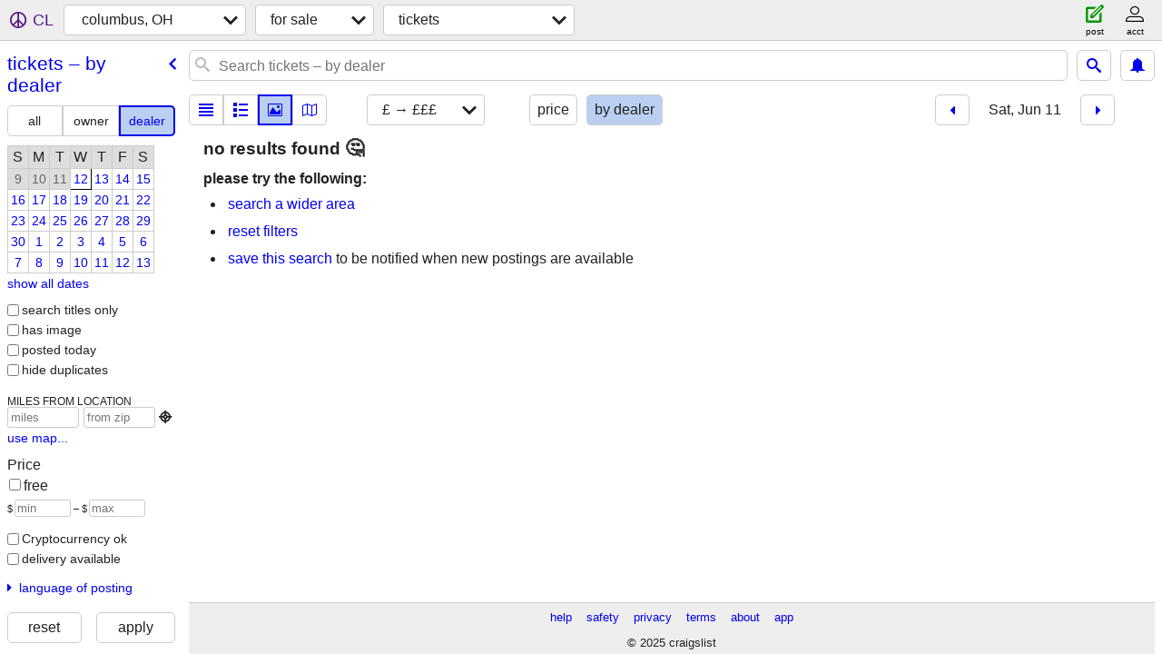

--- FILE ---
content_type: text/html; charset=utf-8
request_url: https://columbus.craigslist.org/search/tia?hints=static&purveyor=dealer&sale_date=2022-06-11&sort=priceasc&lang=en&cc=gb
body_size: 3817
content:
<!DOCTYPE html>
<html>
<head>
    
	<meta charset="UTF-8">
	<meta http-equiv="X-UA-Compatible" content="IE=Edge">
	<meta name="viewport" content="width=device-width,initial-scale=1">
	<meta property="og:site_name" content="craigslist">
	<meta name="twitter:card" content="preview">
	<meta property="og:title" content="columbus, OH tickets for sale by dealer - craigslist">
	<meta name="description" content="columbus, OH tickets for sale by dealer - craigslist">
	<meta property="og:description" content="columbus, OH tickets for sale by dealer - craigslist">
	<meta property="og:url" content="https://columbus.craigslist.org/search/tia?purveyor=dealer">
	<meta name="robots" content="noindex">
	<title>columbus, OH tickets for sale by dealer - craigslist</title>
	<link rel="canonical" href="https://columbus.craigslist.org/search/tia?purveyor=dealer">
	<link rel="alternate" href="https://columbus.craigslist.org/search/tia?purveyor=dealer" hreflang="x-default">



    <link rel="icon" href="/favicon.ico" id="favicon" />

<script type="application/ld+json" id="ld_searchpage_data" >
    {"@type":"SearchResultsPage","@context":"https://schema.org","breadcrumb":{"@context":"https://schema.org","itemListElement":[{"position":1,"@type":"ListItem","name":"columbus.craigslist.org","item":"https://columbus.craigslist.org"},{"@type":"ListItem","name":"for sale","item":"https://columbus.craigslist.org/search/sss?lang=en&cc=gb","position":2},{"position":3,"@type":"ListItem","name":"tickets - by dealer","item":"https://columbus.craigslist.org/search/tia?purveyor=dealer&lang=en&cc=gb"}],"@type":"BreadcrumbList"},"description":"Tickets For Sale By Dealer in Columbus, OH"}
</script>


<script type="application/ld+json" id="ld_searchpage_results" >
    {"itemListElement":[],"@type":"ItemList","@context":"https://schema.org"}
</script>

    <style>
        body {
            font-family: sans-serif;
        }

        #no-js {
            position: fixed;
            z-index: 100000;
            top: 0;
            bottom: 0;
            left: 0;
            right: 0;
            overflow:auto;
            margin: 0;
            background: transparent;
        }

        #no-js h1 {
            margin: 0;
            padding: .5em;
            color: #00E;
            background-color: #cccccc;
        }

        #no-js  p {
            margin: 1em;
        }

        .no-js header,
        .no-js form,
        .no-js .tsb,
        .unsupported-browser header,
        .unsupported-browser form,
        .unsupported-browser .tsb {
            display: none;
        }

        #curtain {
            display: none;
            position: fixed;
            z-index: 9000;
            top: 0;
            bottom: 0;
            left: 0;
            right: 0;
            margin: 0;
            padding: 0;
            border: 0;
            background: transparent;
        }

        .show-curtain #curtain {
            display: block;
        }

        #curtain .cover,
        #curtain .content {
            position: absolute;
            display: block;
            top: 0;
            bottom: 0;
            left: 0;
            right: 0;
            margin: 0;
            padding: 0;
            border: 0;
        }

        #curtain .cover {
            z-index: 1;
            background-color: white;
        }

        .show-curtain #curtain .cover {
            opacity: 0.7;
        }

        .show-curtain.clear #curtain .cover {
            opacity: 0;
        }

        .show-curtain.opaque #curtain .cover {
            opacity: 1;
        }

        #curtain .content {
            z-index: 2;
            background: transparent;
            color: #00E;

            display: flex;
            flex-direction: column;
            justify-content: center;
            align-items: center;
        }

        .unrecoverable #curtain .content,
        .unsupported-browser #curtain .content {
            display: block;
            align-items: start;
        }

        #curtain h1 {
            margin: 0;
            padding: .5em;
            background-color: #cccccc;
        }

        #curtain  p {
            margin: 1em;
            color: black;
        }

        .pacify #curtain .icom-:after {
            content: "\eb23";
        }

        #curtain .text {
            display: none;
        }

        .loading #curtain .text.loading,
        .reading #curtain .text.reading,
        .writing #curtain .text.writing,
        .saving #curtain .text.saving,
        .searching #curtain .text.searching,
        .unrecoverable #curtain .text.unrecoverable,
        .message #curtain .text.message {
            display: block;
        }

        .unrecoverable #curtain .text.unrecoverable {
        }

        @keyframes rotate {
            from {
                transform: rotate(0deg);
            }
            to {
                transform: rotate(359deg);
            }
        }

        .pacify #curtain .icom- {
            font-size: 3em;
            animation: rotate 2s infinite linear;
        }
    </style>

    <style>
        body {
            margin: 0;
            border: 0;
            padding: 0;
        }

        ol.cl-static-search-results, .cl-static-header {
            display:none;
        }

        .no-js ol.cl-static-search-results, .no-js .cl-static-header {
            display:block;
        }
    </style>


</head>

<body  class="no-js"  >



    <div class="cl-content">
        <main>
        </main>
    </div>

    <div id="curtain">
        <div class="cover"></div>
        <div class="content">
            <div class="icom-"></div>
            <div class="text loading">loading</div>
            <div class="text reading">Reading</div>
            <div class="text writing">writing</div>
            <div class="text saving">saving</div>
            <div class="text searching">searching</div>
            <div id="curtainText" class="text message"></div>
            <div class="text unrecoverable">
                 <p><a id="cl-unrecoverable-hard-refresh" href="#" onclick="location.reload(true);">refresh the page.</a></p>
             </div>
         </div>
    </div>



    <script>
        (function() {
            try {
                window.onpageshow = function(event) {
                    if (event.persisted && cl.upTime()>1000 && /iPhone/.test(navigator.userAgent)) {
                        window.location.reload();
                    }
                };

                window.addEventListener('DOMContentLoaded', function() {
                    document.body.classList.remove('no-js');
                });
                document.body.classList.remove('no-js');
            } catch(e) {
                console.log(e);
            }
        })();
    </script>

    
     
     <script src="https://www.craigslist.org/static/www/fe1141f8afb66937ffbab164eb475119c480fc7b.js" crossorigin="anonymous"></script>
     <script>
         window.cl.init(
             'https://www.craigslist.org/static/www/',
             '',
             'www',
             'search',
             {
'areaAbbrev': "col",
'areaCoords': ["39.961102","-82.998901"],
'areaId': "42",
'areaName': "columbus, OH",
'defaultLocale': "en_US",
'initialCategoryAbbr': "tid",
'location': {"region":"OH","radius":0.2,"country":"US","lat":39.961,"areaId":42,"url":"columbus.craigslist.org","city":"Columbus","lon":-82.999,"postal":"43218"},
'nearbyAreas': [{"host":"chillicothe","name":"chillicothe"},{"name":"zanesville","host":"zanesville"},{"name":"mansfield","host":"mansfield"},{"name":"athens, OH","host":"athensohio"},{"host":"dayton","name":"dayton"},{"host":"limaohio","name":"lima-findlay"},{"name":"tuscarawas co","host":"tuscarawas"},{"name":"parkersburg","host":"parkersburg"},{"host":"cincinnati","name":"cincinnati"},{"host":"richmondin","name":"richmond, IN"},{"name":"sandusky","host":"sandusky"},{"name":"akron-canton","host":"akroncanton"},{"host":"huntington","name":"huntington"},{"host":"wheeling","name":"northern WV"},{"name":"toledo","host":"toledo"},{"host":"cleveland","name":"cleveland"},{"host":"muncie","name":"muncie"},{"host":"charlestonwv","name":"charleston, WV"},{"name":"monroe, MI","host":"monroemi"},{"name":"fort wayne","host":"fortwayne"},{"host":"youngstown","name":"youngstown"},{"host":"wv","name":"west virginia"},{"name":"lexington","host":"lexington"},{"name":"pittsburgh","host":"pittsburgh"},{"name":"morgantown","host":"morgantown"},{"host":"detroit","name":"detroit metro"},{"name":"ann arbor","host":"annarbor"},{"name":"indianapolis","host":"indianapolis"},{"name":"eastern KY","host":"eastky"},{"host":"kokomo","name":"kokomo"},{"name":"jackson, MI","host":"jxn"},{"host":"ashtabula","name":"ashtabula"},{"host":"swv","name":"southern WV"},{"host":"meadville","name":"meadville"},{"name":"louisville","host":"louisville"},{"host":"bloomington","name":"bloomington, IN"},{"name":"battle creek","host":"battlecreek"},{"host":"tippecanoe","name":"tippecanoe"},{"host":"southbend","name":"south bend"},{"host":"lansing","name":"lansing"},{"name":"kalamazoo","host":"kalamazoo"},{"host":"porthuron","name":"port huron"},{"name":"southwest MI","host":"swmi"},{"host":"erie","name":"erie, PA"},{"name":"flint","host":"flint"},{"host":"swva","name":"southwest VA"},{"name":"western MD","host":"westmd"}],
'seoLinks': 0,
'subareas': [],
'whereAmI': {"nearbyAreas":[{"id":251,"region":"OH","country":"US","lat":"41.081402","hostname":"akroncanton","name":"Akron-Canton","abbr":"cak","description":"Akron / Canton","subareas":[],"lon":"-81.519203"},{"region":"OH","id":438,"name":"Athens, OH","hostname":"athensohio","country":"US","lat":"39.329201","subareas":[],"description":"Athens, OH","abbr":"ohu","lon":"-82.101402"},{"abbr":"chl","subareas":[],"description":"chillicothe, OH","lon":"-82.982399","id":701,"region":"OH","lat":"39.333099","country":"US","name":"Chillicothe","hostname":"chillicothe"},{"id":35,"region":"OH","country":"US","lat":"39.161900","name":"Cincinnati","hostname":"cincinnati","abbr":"cin","subareas":[],"description":"Cincinnati, OH","lon":"-84.456902"},{"id":27,"region":"OH","lat":"41.499401","country":"US","name":"Cleveland","hostname":"cleveland","abbr":"cle","subareas":[],"description":"cleveland, OH","lon":"-81.695602"},{"abbr":"day","subareas":[],"description":"Dayton / Springfield","lon":"-84.191704","id":131,"region":"OH","lat":"39.758900","country":"US","name":"Dayton","hostname":"dayton"},{"hostname":"huntington","name":"Huntington","lat":"38.419201","country":"US","region":"WV","id":442,"lon":"-82.445297","description":"Huntington-Ashland","subareas":[],"abbr":"hts"},{"subareas":[],"description":"Lima / Findlay","abbr":"lma","lon":"-84.105301","region":"OH","id":437,"name":"Lima-Findlay","hostname":"limaohio","lat":"40.742500","country":"US"},{"hostname":"mansfield","name":"Mansfield","lat":"40.758301","country":"US","region":"OH","id":436,"lon":"-82.515602","description":"mansfield, OH","subareas":[],"abbr":"mfd"},{"id":361,"region":"IN","country":"US","lat":"40.193298","hostname":"muncie","name":"Muncie","abbr":"mun","description":"Muncie / Anderson","subareas":[],"lon":"-85.386398"},{"description":"Northern Panhandle","subareas":[],"abbr":"whl","lon":"-80.721100","region":"WV","id":443,"hostname":"wheeling","name":"Northern WV","lat":"40.063900","country":"US"},{"lon":"-81.561699","description":"Parkersburg-Marietta","subareas":[],"abbr":"pkb","hostname":"parkersburg","name":"Parkersburg","country":"US","lat":"39.266701","region":"WV","id":441},{"hostname":"richmondin","name":"Richmond, IN","lat":"39.829632","country":"US","region":"IN","id":671,"lon":"-84.890671","description":"Richmond, IN","subareas":[],"abbr":"rin"},{"name":"Sandusky","hostname":"sandusky","lat":"41.448898","country":"US","region":"OH","id":573,"lon":"-82.708099","subareas":[],"description":"sandusky, OH","abbr":"sky"},{"abbr":"tol","subareas":[],"description":"toledo, OH","lon":"-83.555298","id":204,"region":"OH","country":"US","lat":"41.663898","name":"Toledo","hostname":"toledo"},{"abbr":"nph","subareas":[],"description":"Tuscarawas County","lon":"-81.466499","id":703,"region":"OH","lat":"40.450100","country":"US","name":"Tuscarawas County","hostname":"tuscarawas"},{"abbr":"zvl","subareas":[],"description":"Zanesville / Cambridge","lon":"-82.013199","id":702,"region":"OH","country":"US","lat":"39.940300","name":"Zanesville","hostname":"zanesville"}],"searchLocation":0,"subareaId":0,"area":{"region":"OH","id":42,"name":"columbus, OH","hostname":"columbus","country":"US","lat":"39.961102","subareas":[],"description":"columbus, OH","abbr":"col","lon":"-82.998901"}}
},
             0
         );
     </script>
     

    
    <iframe id="cl-local-storage" src="https://www.craigslist.org/static/www/localStorage-092e9f9e2f09450529e744902aa7cdb3a5cc868d.html" style="display:none;"></iframe>
    


    <script>
        window.cl.specialCurtainMessages = {
            unsupportedBrowser: [
                "We've detected you are using a browser that is missing critical features.",
                "Please visit craigslist from a modern browser."
            ],
            unrecoverableError: [
                "There was an error loading the page."
            ]
        };
    </script>
    <div class="cl-static-header">
        <a href="/">craigslist</a>
            <h1>Tickets For Sale By Dealer in Columbus, OH</h1>
    </div>

    <ol class="cl-static-search-results">
        <li class="cl-static-hub-links">
            <div>see also</div>
        </li>
    </ol>
</body>
</html>


--- FILE ---
content_type: text/json; charset=UTF-8
request_url: https://columbus.craigslist.org/search/field/price?cl_url=https%3A%2F%2Fcolumbus.craigslist.org%2Fsearch%2Ftia%3Fhints%3Dstatic%26purveyor%3Ddealer%26sale_date%3D2022-06-11%26sort%3Dpriceasc%26lang%3Den%26cc%3Dgb%23search%3D2~gallery~0&lang=en&cc=gb
body_size: 53
content:
{"data":{"values":[],"error":""}}

--- FILE ---
content_type: application/javascript; charset=utf-8
request_url: https://www.craigslist.org/static/d/5876539/www/manifest.js
body_size: 4624
content:
cl.setManifest({"homePage":[["boot.es5.js","2025-08-11-07-57","fe1141f8afb66937ffbab164eb475119c480fc7b",false],["polyfill.es5.js","2025-01-09-12-06","c373f8d3d088809ff2de7a7d17fffce5929894b6",true],["public-es5-libs.js","2025-01-09-12-06","9d40eb551262220ca5d2bf6b9c5dd4959a4321ff",false],["public-es5-libs.es5.js","2025-01-09-12-06","9cbb5faf67fe87d07aa7069883faa6b6c9f3be71",false],["lib.js","2025-11-10-08-52","2a03a749c0a7ac10a8a6ca96b7f5f354e60a2312",false],["lib.es5.js","2025-11-10-08-52","d6de733bf7df8c74c11248bccc568217f8b24bf6",false],["localStorage.html","2021-02-09-06-40","092e9f9e2f09450529e744902aa7cdb3a5cc868d",false],["homePage.css","2025-11-10-08-30","b8a2451bc0351f1b5730174f8033c8997cd03dc3",true],["browsePostings.js","2025-11-10-08-52","8c2e508908dfe0a638d4a74882e34c72c6074ab0",true],["browsePostings.es5.js","2025-11-10-08-52","44d9ba48c7fbcf47475ef951e03d576691e3f8a1",true],["testCatalog.js","2025-11-05-07-56","d5d0c50be98831100a4b739ca2dbda82db1187f6",false],["testCatalog.es5.js","2025-11-05-07-56","7f483972850a961b8b4551d08e82d392675f7017",false]],"translations":[["da-DK.es5.js","2025-01-09-12-06","fe268da7fdf3d13bf0bd473fc07e7cbc09a694d3",false],["de-DE.es5.js","2025-01-09-12-06","7e9ededb8dbb4106896c0076c921ce3d3599add4",false],["en-GB.es5.js","2025-01-09-12-06","9f8dc8b4bf8580feab3ca5dbb407d8ecae4b5237",false],["en-IE.es5.js","2025-01-09-12-06","c499fb5f4e4c886cfbb0be2ca6aed3100c3d0095",false],["es-ES.es5.js","2025-01-09-12-06","def36a8800df47cccb65116a8ee94c8fb9c6ba3d",false],["es-MX.es5.js","2025-01-09-12-06","8e06cfd0acfaef6d97020000aca1b9edf8ef5bb3",false],["fi-FI.es5.js","2025-01-09-12-06","a9757a4ca94944458c23100f3cf786ca7b009faf",false],["fr-CA.es5.js","2025-01-09-12-06","67737ddeff7eda8bd99e186c9ad8c0e15927b2f0",false],["fr-FR.es5.js","2025-01-09-12-06","501c7250a45d2a724c9317b5bdcf5629467637b5",false],["it-IT.es5.js","2025-01-09-12-06","5be555e043c6198a71fe68544261d023b33e765f",false],["ja-JP.es5.js","2025-01-09-12-06","82369e3e5ff9fc1c56e3cf15483df6482c13faa6",false],["ko-KR.es5.js","2025-01-09-12-06","85d4dd729dae466ce690b9a37a770e79421330b7",false],["pt-BR.es5.js","2025-01-09-12-06","48448eab03e89a73517b0af05aed69ecb8b99e72",false],["ru-RU.es5.js","2025-01-09-12-06","17411154d65dbf63fe5e1d1f6c6912329170684a",false],["sv-SE.es5.js","2025-01-09-12-06","78484808758ee489c95e01b5f71574374cf50830",false],["tr-TR.es5.js","2025-01-09-12-06","e4309ae0aefab4bf6eb291d1babeac52bdde4477",false],["vi-VN.es5.js","2025-01-09-12-06","984dce116a629433619494486b10b67cdea38abe",false],["zh-CN.es5.js","2025-01-09-12-06","6086c8f8981f76695651f36bd1b8d20a478e5356",false]],"postingProcess":[["boot.es5.js","2025-08-11-07-57","fe1141f8afb66937ffbab164eb475119c480fc7b",false],["polyfill.es5.js","2025-01-09-12-06","c373f8d3d088809ff2de7a7d17fffce5929894b6",true],["localStorage.html","2021-02-09-06-40","092e9f9e2f09450529e744902aa7cdb3a5cc868d",false],["www.css","2025-10-14-11-19","39fb8508c795858ffebcb840a49d049a34722fa5",true],["post.js","2025-11-10-08-52","5170efc9b4d9efe362b62230378782e1cd09c522",true],["post.es5.js","2025-11-10-08-52","6efbda724cca1db3305faf4832d7f52c58a8607a",true]],"framedApplication":[["boot.es5.js","2025-08-11-07-57","fe1141f8afb66937ffbab164eb475119c480fc7b",false],["polyfill.es5.js","2025-01-09-12-06","c373f8d3d088809ff2de7a7d17fffce5929894b6",true],["public-es5-libs.js","2025-01-09-12-06","9d40eb551262220ca5d2bf6b9c5dd4959a4321ff",false],["public-es5-libs.es5.js","2025-01-09-12-06","9cbb5faf67fe87d07aa7069883faa6b6c9f3be71",false],["lib.js","2025-11-10-08-52","2a03a749c0a7ac10a8a6ca96b7f5f354e60a2312",false],["lib.es5.js","2025-11-10-08-52","d6de733bf7df8c74c11248bccc568217f8b24bf6",false],["localStorage.html","2021-02-09-06-40","092e9f9e2f09450529e744902aa7cdb3a5cc868d",false],["www.css","2025-10-14-11-19","39fb8508c795858ffebcb840a49d049a34722fa5",true],["framedApplication.js","2025-11-10-08-52","4af9110c1e3907abd397c4feb229cca7a1d74d18",true],["framedApplication.es5.js","2025-11-10-08-52","8f0d5cf30f575a69055a8f2957ea63cb8d3523f4",true],["framed-application.css","2025-09-19-07-46","e2b2689334a82b5c15437e5795cc316af922eac2",true]],"config":{"apiUrlCatalog":{"suggestPostingFormWeb":["rapi/web/v8/suggest/posting-form/$cat",{}],"suggestWeb":["sapi/web/v8/suggest/location",{"lat":"$lat","lang":"$lang","lon":"$lon","cc":"$cc","query":"$query"}],"notificationListWeb":["capi/web/v8/user/notification",{"cc":"$cc","last":"$last","lang":"$lang","limit":"$limit","timeout":"$timeout"}],"syncFavoritesWeb":["wapi/web/v8/user/favorites/sync",{"cc":"$cc","lang":"$lang","favesToAdd":"$favesToAdd","banishedToAdd":"$banishedToAdd","favesToDelete":"$favesToDelete","banishedToDelete":"$banishedToDelete"}],"resultCountsWeb":["sapi/web/v8/categories/counts-for-search-url",{"lang":"$lang","include_types":"$include_types","cc":"$cc","url":"$url"}],"userFeedbackWeb":["wapi/web/v8/userfeedback",{"lang":"$lang","feedbackMessage":"$feedbackMessage","feedbackType":"$feedbackType","subject":"$subject","cc":"$cc","userName":"$userName","login":"$login"}],"locationsWeb":["rapi/web/v8/locations",{"lon":"$lon","cc":"$cc","lang":"$lang","lat":"$lat"}],"searchFull":["sapi/web/v8/postings/search/full",{"lang":"$lang","searchPath":"$searchPath","cc":"$cc","batch":"$batch"}],"searchCountWeb":["sapi/web/v8/categories/count",{"query":"$query","lon":"$lon","subarea":"$subarea","lat":"$lat","search_distance":"$search_distance","cc":"$cc","postal":"$postal","lang":"$lang","areaId":"$areaId"}],"chatCreateWeb":["capi/web/v8/postings/$id/chat",{"content":"$content","type":"$type","cc":"$cc","lang":"$lang"}],"searchBatch":["sapi/web/v8/postings/search/batch",{"lang":"$lang","batch":"$batch","cc":"$cc","cacheId":"$cacheId"}],"chatCreateMessageWeb":["capi/web/v8/chat/$id",{"type":"$type","cc":"$cc","content":"$content","lang":"$lang"}],"chatListWeb":["capi/web/v8/chat",{"cc":"$cc","last":"$last","lang":"$lang","limit":"$limit","includeMessages":"$includeMessages"}],"loginUserWeb":["wapi/web/v8/user/login",{"browserinfo3":"$browserinfo3","cc":"$cc","inputEmailHandle":"$inputEmailHandle","inputPassword":"$inputPassword","lang":"$lang"}],"userAcceptTouWeb":["wapi/web/v8/user/acceptTou",{"cc":"$cc","step":"$step","lang":"$lang"}],"passwordCreateWeb":["wapi/web/v8/user/password/create",{"lang":"$lang","goPasswordless":"$goPasswordless","key":"$key","cc":"$cc","inputNewPassword":"$inputNewPassword","userid":"$userid"}],"chatListMessagesWeb":["capi/web/v8/chat/$id",{"last":"$last","cc":"$cc","limit":"$limit","lang":"$lang"}],"searchWeb":["sapi/web/v8/postings/search",{"searchPath":"$searchPath","area_id":"$areaId","lang":"$lang","minDate":"$minDate","startIndex":"$startIndex","cc":"$cc","subarea":"$subareaAbbr","batchSize":"$batchSize"}],"passwordStatusWeb":["wapi/web/v8/user/password/status",{"key":"$key","lang":"$lang","userid":"$userid","cc":"$cc"}],"postingWeb":["rapi/web/v8/postings/$hostname/$subareaAbbr/$categoryAbbr/$id",{"lang":"$lang","cc":"$cc"}],"telemetryAdvisePostingWeb":["rapi/web/v8/advise/posting/$postingAdviceType/$postingId",{}],"webCounter":["rapi/web/v8/counter",{}],"likelyCategoriesWeb":["sapi/web/v8/categories/likely-categories",{"lang":"$lang","rel":"$rel","areaId":"$areaId","cc":"$cc","max":"$max","close":"$close","min":"$min","query":"$query"}],"loginOnetimeWeb":["wapi/web/v8/user/login/onetime",{"lang":"$lang","inputEmailHandle":"$inputEmailHandle","cc":"$cc","browserinfo3":"$browserinfo3"}],"findByIdsWeb":["sapi/web/v8/postings/find_by_ids",{"lang":"$lang","ids":"$ids","excats":"$excats","area_id":"$areaId","cc":"$cc","query":"$query"}],"chatSearchMessagesWeb":["capi/web/v8/chat/search",{"id":"$id","search":"$search","lang":"$lang","limit":"$limit","cc":"$cc"}],"chatCreateImageWeb":["capi/web/v8/chat/$id/image",{"cc":"$cc","file":"$file","lang":"$lang"}]},"apiVersion":"v8","wwwUrlCatalog":{"helpForum":["forums",{"lang":"$lang","cc":"$cc","forumID":"9"}],"sites":["www/about/sites",{"cc":"$cc","lang":"$lang"}],"aboutApp":["www/about/craigslist_app",{"cc":"$cc","lang":"$lang"}],"postingEdit":["post/k/$uuid",{"lang":"$lang","cc":"$cc"}],"subareaPosting":["$areaHost/$subareaAbbr/$categoryAbbr/$pid.html",{"cc":"$cc","lang":"$lang"}],"geoHome":["$areaHost/location/$cityPathSegment",{"cc":"$cc","lang":"$lang"}],"image":["$imageHost/$imageId"],"postingManageWww":["www/manage/$uuid",{"lang":"$lang","cc":"$cc"}],"accountNotificationsWww":["www/account/notifications",{"cc":"$cc","lang":"$lang"}],"flag":["post/flag"],"privacy":["www/about/privacy.policy",{"lang":"$lang","cc":"$cc"}],"myFavorites":["$areaHost/favorites",{"lang":"$lang","cc":"$cc","fl":"$encodedItems"}],"geoHubSearch":["$areaHost/search/$cityPathSegment/$hubName",{"lang":"$lang","cc":"$cc"}],"bestOfAll":["www/about/best/all",{"lang":"$lang","cc":"$cc"}],"accountChangeEmailWww":["www/account/change-email",{"lang":"$lang","cc":"$cc"}],"postingManage":["post/manage/$uuid",{"lang":"$lang","cc":"$cc"}],"accountSearches":["accounts/login/home",{"cc":"$cc","lang":"$lang","show_tab":"searches"}],"accountBillings":["accounts/login/home",{"cc":"$cc","lang":"$lang","show_tab":"billing"}],"classifiedPostingReply":["$areaHost/reply/$areaAbbr/$categoryAbbr/$pid/$replyType",{"lang":"$lang","cc":"$cc"}],"autocomplete":["$areaHost/suggest",{"cat":"$categoryAbbr","cc":"$cc","include_nearby":"$includeNearby","type":"$autocompleteType","term":"$term","lang":"$lang"}],"aboutRecalledItems":["www/about/recalled_items",{"lang":"$lang","cc":"$cc"}],"chatImage":["$chatImageHost/$apiVersion/chat/$chatId/images/$imageId"],"postWww":["www/post/$areaAbbr",{"lang":"$lang","cc":"$cc"}],"aboutFha":["www/about/FHA",{"lang":"$lang","cc":"$cc"}],"accountSearchesWww":["www/account/searches",{"lang":"$lang","cc":"$cc"}],"singleFieldSearch":["$areaHost/search/field/$field",{"cc":"$cc","lang":"$lang","cl_url":"$clUrl"}],"accountBillingsWww":["www/account/billing",{"lang":"$lang","cc":"$cc"}],"subareaCategorySearch":["$areaHost/search/$subareaAbbr/$categoryAbbr",{"cc":"$cc","lang":"$lang"}],"accountNotifications":["accounts/login/home",{"show_tab":"notifications","lang":"$lang","cc":"$cc"}],"accountSettingsWww":["www/account/settings",{"cc":"$cc","lang":"$lang"}],"accountPaymentCards":["accounts/login/home",{"cc":"$cc","lang":"$lang","show_tab":"payment cards"}],"whereAmI":["$areaHost/whereami",{"url":"$url"}],"areaHubSearch":["$areaHost/search/$hubName",{"lang":"$lang","cc":"$cc"}],"home":["$areaHost",{"cc":"$cc","lang":"$lang"}],"aboutProhibited":["www/about/prohibited",{"lang":"$lang","cc":"$cc"}],"accountSettings":["accounts/login/home",{"cc":"$cc","show_tab":"settings","lang":"$lang"}],"postingCreate":["post/k/$uuid/$authbit",{"lang":"$lang","cc":"$cc"}],"safety":["www/about/help/safety",{"cc":"$cc","lang":"$lang"}],"areaCategorySearch":["$areaHost/search/$categoryAbbr",{"cc":"$cc","lang":"$lang"}],"feedbackForum":["forums",{"lang":"$lang","forumID":"8","cc":"$cc"}],"accountLogout":["accounts/logout",{"cc":"$cc","this_browser_only":"1","lang":"$lang"}],"zipList":["$areaHost/codegeo",{"lat":"$lat","lon":"$lon"}],"searchFieldHelp":["www/about/helptext/search_field",{"lang":"$lang","cc":"$cc"}],"accountChangeEmail":["accounts/login/chgeml",{"cc":"$cc","lang":"$lang"}],"scams":["www/about/help/safety/scams",{"cc":"$cc","lang":"$lang"}],"about":["www/about",{"cc":"$cc","lang":"$lang"}],"accountSaveSearch":["accounts/savesearch/save",{"cc":"$cc","URL":"$searchUrl","lang":"$lang"}],"myBanished":["$areaHost/favorites",{"cc":"$cc","uf":"1","fl":"$encodedItems","lang":"$lang"}],"accountDefault":["accounts/login/home",{"lang":"$lang","cc":"$cc"}],"posting":["$areaHost/$categoryAbbr/$pid.html",{"cc":"$cc","lang":"$lang"}],"help":["www/about/help",{"cc":"$cc","lang":"$lang"}],"accountDraftsWww":["www/account/drafts",{"lang":"$lang","cc":"$cc"}],"hiring":["www/about/craigslist_is_hiring"],"accountPostingsWww":["www/account/postings",{"cc":"$cc","lang":"$lang"}],"post":["post/c/$areaAbbr",{"cc":"$cc","lang":"$lang"}],"postingEditWww":["www/edit/$uuid",{"lang":"$lang","cc":"$cc"}],"tou":["www/about/terms.of.use",{"lang":"$lang","cc":"$cc"}],"accountPostings":["accounts/login/home",{"lang":"$lang","show_tab":"postings","cc":"$cc"}],"subareaPostingSeo":["$areaHost/$subareaAbbr/$categoryAbbr/d/$seo/$pid.html",{"lang":"$lang","cc":"$cc"}],"postingCreateWww":["www/create/$uuid/$authbit",{"lang":"$lang","cc":"$cc"}],"accountDrafts":["accounts/login/home",{"cc":"$cc","lang":"$lang","show_tab":"drafts"}],"geoCategorySearch":["$areaHost/search/$cityPathSegment/$categoryAbbr",{"lang":"$lang","cc":"$cc"}],"accountPassword":["accounts/pass",{"cc":"$cc","lang":"$lang"}],"accountDefaultWww":["www/account",{"cc":"$cc","lang":"$lang"}],"forums":["forums",{"lang":"$lang","cc":"$cc"}],"accountPaymentCardsWww":["www/account/payment-cards",{"lang":"$lang","cc":"$cc"}],"subareaHome":["$areaHost/$subareaAbbr/",{"lang":"$lang","cc":"$cc"}],"subareaHubSearch":["$areaHost/search/$subareaAbbr/$hubName",{"lang":"$lang","cc":"$cc"}],"accountPasswordWww":["www/account/password",{"lang":"$lang","cc":"$cc"}],"postingSeo":["$areaHost/$categoryAbbr/d/$seo/$pid.html",{"lang":"$lang","cc":"$cc"}]},"map":{"tileBase":"//map{s}.craigslist.org/t09/{z}/{x}/{y}.png","imageUrl":"https://www.craigslist.org/images/map/"},"supportedImageTypes":["image/gif","image/heic","image/heif","image/jpeg","image/png","image/tiff","image/webp","image/bmp"],"imageUrlCatalog":{"chat":{"0":{"sizes":["50x50c","300x300","600x450","1200x900"],"host":"capi.craigslist.org"}},"image":{"3":{"sizes":["50x50c","300x300","600x450","1200x900"],"host":"images.craigslist.org"},"2":{"host":"images.craigslist.org","sizes":["50x50c","300x300","600x450","1200x900"]},"1":{"host":"images.craigslist.org","sizes":["50x50c","300x300","600x450","1200x900"]},"4":{"host":"images.craigslist.org","sizes":["50x50c","300x300","600x450","1200x900"]},"0":{"sizes":["50x50c","300x300","600x450"],"host":"images.craigslist.org"}}},"feedbackRules":[{"feedbackType":"bbb-account-feedback","eq":{"resourceSetName":"account"},"r":1,"bools":["loggedIn","bootCookies.cl_b","pageVars.paidType.B"]},{"feedbackType":"ggg-account-feedback","r":1,"eq":{"resourceSetName":"account"},"bools":["loggedIn","bootCookies.cl_b","pageVars.paidType.G"]},{"r":1,"eq":{"resourceSetName":"account"},"feedbackType":"hhh-account-feedback","bools":["loggedIn","bootCookies.cl_b","pageVars.paidType.H"]},{"feedbackType":"jjj-account-feedback","eq":{"resourceSetName":"account"},"r":1,"bools":["loggedIn","bootCookies.cl_b","pageVars.paidType.J"]},{"bools":["loggedIn","bootCookies.cl_b","pageVars.paidType.S"],"eq":{"resourceSetName":"account"},"r":1,"feedbackType":"sss-account-feedback"},{"bools":["loggedIn","bootCookies.cl_b","pageVars.freeOnly"],"eq":{"resourceSetName":"account"},"r":1,"feedbackType":"free-account-feedback"},{"bools":["loggedIn","bootCookies.cl_b"],"eq":{"pageVars.stage":"copyfromanother","resourceSetName":"postingProcess"},"r":1,"feedbackType":"posting-stage-copyfromanother-feedback"},{"feedbackType":"posting-stage-subarea-feedback","r":1,"eq":{"pageVars.stage":"subarea","resourceSetName":"postingProcess"},"bools":["loggedIn","bootCookies.cl_b"]},{"eq":{"pageVars.stage":"hood","resourceSetName":"postingProcess"},"r":1,"feedbackType":"posting-stage-hood-feedback","bools":["loggedIn","bootCookies.cl_b"]},{"bools":["loggedIn","bootCookies.cl_b"],"eq":{"resourceSetName":"postingProcess","pageVars.stage":"type"},"r":1,"feedbackType":"posting-stage-type-feedback"},{"feedbackType":"posting-stage-cat-feedback","eq":{"resourceSetName":"postingProcess","pageVars.stage":"cat"},"r":1,"bools":["loggedIn","bootCookies.cl_b"]},{"bools":["loggedIn","bootCookies.cl_b"],"r":1,"eq":{"pageVars.stage":"edit","resourceSetName":"postingProcess"},"feedbackType":"posting-stage-edit-feedback"},{"bools":["loggedIn","bootCookies.cl_b"],"r":1,"eq":{"resourceSetName":"postingProcess","pageVars.stage":"geoverify"},"feedbackType":"posting-stage-geoverify-feedback"},{"bools":["loggedIn","bootCookies.cl_b"],"feedbackType":"posting-stage-editimage-feedback","r":1,"eq":{"resourceSetName":"postingProcess","pageVars.stage":"editimage"}},{"bools":["loggedIn","bootCookies.cl_b"],"feedbackType":"posting-stage-preview-feedback","eq":{"resourceSetName":"postingProcess","pageVars.stage":"preview"},"r":1},{"bools":["loggedIn","bootCookies.cl_b"],"feedbackType":"posting-stage-finalize-feedback","r":1,"eq":{"pageVars.stage":"finalize","resourceSetName":"postingProcess"}},{"bools":["bootCookies.cl_b"],"r":1,"eq":{"resourceSetName":"search","pageVars.areaName":"hawaii"},"feedbackType":"search-feedback-hi"},{"feedbackType":"search-feedback","eq":{"resourceSetName":"search"},"r":0.1,"bools":["loggedIn","bootCookies.cl_b"]}]},"sitemap":[["boot.es5.js","2025-08-11-07-57","fe1141f8afb66937ffbab164eb475119c480fc7b",false],["sitemap.css","2025-11-10-08-30","e4f13ae79a442898cc1a00ad78f76b584a42a8e6",true]],"account":[["boot.es5.js","2025-08-11-07-57","fe1141f8afb66937ffbab164eb475119c480fc7b",false],["polyfill.es5.js","2025-01-09-12-06","c373f8d3d088809ff2de7a7d17fffce5929894b6",true],["localStorage.html","2021-02-09-06-40","092e9f9e2f09450529e744902aa7cdb3a5cc868d",false],["www.css","2025-10-14-11-19","39fb8508c795858ffebcb840a49d049a34722fa5",true],["account.js","2025-11-10-08-52","bd0661f03150943d52ded9c793dd8a34e30f275f",true],["account.es5.js","2025-11-10-08-52","dd4460625e2feda81dc9601d83b0328478cba4a7",true]],"search":[["boot.es5.js","2025-08-11-07-57","fe1141f8afb66937ffbab164eb475119c480fc7b",false],["polyfill.es5.js","2025-01-09-12-06","c373f8d3d088809ff2de7a7d17fffce5929894b6",true],["localStorage.html","2021-02-09-06-40","092e9f9e2f09450529e744902aa7cdb3a5cc868d",false],["www.css","2025-10-14-11-19","39fb8508c795858ffebcb840a49d049a34722fa5",true],["search.js","2025-11-10-08-52","f52d20596131fe83672309ec90a073f46b133abd",true],["search.es5.js","2025-11-10-08-52","6140bd3c36719606b11b7e526031fd9c5b702ea0",true]],"posting":[["boot.es5.js","2025-08-11-07-57","fe1141f8afb66937ffbab164eb475119c480fc7b",false],["polyfill.es5.js","2025-01-09-12-06","c373f8d3d088809ff2de7a7d17fffce5929894b6",true],["public-es5-libs.js","2025-01-09-12-06","9d40eb551262220ca5d2bf6b9c5dd4959a4321ff",false],["public-es5-libs.es5.js","2025-01-09-12-06","9cbb5faf67fe87d07aa7069883faa6b6c9f3be71",false],["lib.js","2025-11-10-08-52","2a03a749c0a7ac10a8a6ca96b7f5f354e60a2312",false],["lib.es5.js","2025-11-10-08-52","d6de733bf7df8c74c11248bccc568217f8b24bf6",false],["localStorage.html","2021-02-09-06-40","092e9f9e2f09450529e744902aa7cdb3a5cc868d",false],["posting.css","2025-11-10-08-30","492899c380cf81a12af52c47f6ac0f322df1a4cb",true],["browsePostings.js","2025-11-10-08-52","8c2e508908dfe0a638d4a74882e34c72c6074ab0",true],["browsePostings.es5.js","2025-11-10-08-52","44d9ba48c7fbcf47475ef951e03d576691e3f8a1",true],["testCatalog.js","2025-11-05-07-56","d5d0c50be98831100a4b739ca2dbda82db1187f6",false],["testCatalog.es5.js","2025-11-05-07-56","7f483972850a961b8b4551d08e82d392675f7017",false]],"browsePostings":[["boot.es5.js","2025-08-11-07-57","fe1141f8afb66937ffbab164eb475119c480fc7b",false],["polyfill.es5.js","2025-01-09-12-06","c373f8d3d088809ff2de7a7d17fffce5929894b6",true],["public-es5-libs.js","2025-01-09-12-06","9d40eb551262220ca5d2bf6b9c5dd4959a4321ff",false],["public-es5-libs.es5.js","2025-01-09-12-06","9cbb5faf67fe87d07aa7069883faa6b6c9f3be71",false],["lib.js","2025-11-10-08-52","2a03a749c0a7ac10a8a6ca96b7f5f354e60a2312",false],["lib.es5.js","2025-11-10-08-52","d6de733bf7df8c74c11248bccc568217f8b24bf6",false],["localStorage.html","2021-02-09-06-40","092e9f9e2f09450529e744902aa7cdb3a5cc868d",false],["browsePostings.css","2025-11-10-08-30","5d1d881c2ba09f7f45ec9d4dda953ab7a32d1704",true],["browsePostings.js","2025-11-10-08-52","8c2e508908dfe0a638d4a74882e34c72c6074ab0",true],["browsePostings.es5.js","2025-11-10-08-52","44d9ba48c7fbcf47475ef951e03d576691e3f8a1",true],["testCatalog.js","2025-11-05-07-56","d5d0c50be98831100a4b739ca2dbda82db1187f6",false],["testCatalog.es5.js","2025-11-05-07-56","7f483972850a961b8b4551d08e82d392675f7017",false]]});